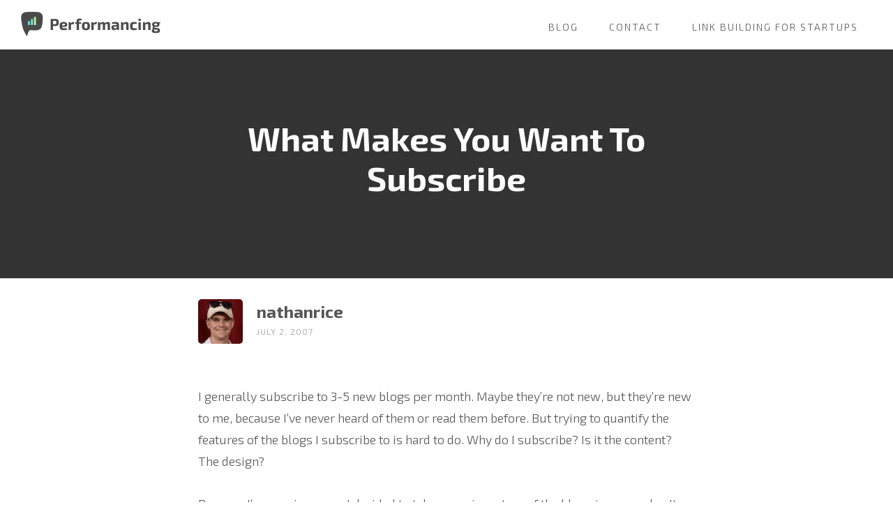

--- FILE ---
content_type: text/html; charset=UTF-8
request_url: https://performancing.com/what_makes_you_want_to_subscribe/
body_size: 9741
content:
<!DOCTYPE html>
<html lang="en-US">
<head >
<meta charset="UTF-8" />
<title>What Makes You Want To Subscribe — Performancing</title>		<meta name="robots" content="noodp,noydir" />
		<meta name="viewport" content="width=device-width, initial-scale=1" />
<meta name='robots' content='max-image-preview:large' />
	<style>img:is([sizes="auto" i], [sizes^="auto," i]) { contain-intrinsic-size: 3000px 1500px }</style>
	<link rel='dns-prefetch' href='//fonts.googleapis.com' />
<link rel='dns-prefetch' href='//code.ionicframework.com' />
<link rel="alternate" type="application/rss+xml" title="Performancing &raquo; Feed" href="https://performancing.com/feed/" />
<link rel="alternate" type="application/rss+xml" title="Performancing &raquo; Comments Feed" href="https://performancing.com/comments/feed/" />
<link rel="alternate" type="application/rss+xml" title="Performancing &raquo; What Makes You Want To Subscribe Comments Feed" href="https://performancing.com/what_makes_you_want_to_subscribe/feed/" />
<link rel="canonical" href="https://performancing.com/what_makes_you_want_to_subscribe/" />
<script type="text/javascript">
/* <![CDATA[ */
window._wpemojiSettings = {"baseUrl":"https:\/\/s.w.org\/images\/core\/emoji\/15.0.3\/72x72\/","ext":".png","svgUrl":"https:\/\/s.w.org\/images\/core\/emoji\/15.0.3\/svg\/","svgExt":".svg","source":{"concatemoji":"https:\/\/performancing.com\/wp-includes\/js\/wp-emoji-release.min.js?ver=6.7.4"}};
/*! This file is auto-generated */
!function(i,n){var o,s,e;function c(e){try{var t={supportTests:e,timestamp:(new Date).valueOf()};sessionStorage.setItem(o,JSON.stringify(t))}catch(e){}}function p(e,t,n){e.clearRect(0,0,e.canvas.width,e.canvas.height),e.fillText(t,0,0);var t=new Uint32Array(e.getImageData(0,0,e.canvas.width,e.canvas.height).data),r=(e.clearRect(0,0,e.canvas.width,e.canvas.height),e.fillText(n,0,0),new Uint32Array(e.getImageData(0,0,e.canvas.width,e.canvas.height).data));return t.every(function(e,t){return e===r[t]})}function u(e,t,n){switch(t){case"flag":return n(e,"\ud83c\udff3\ufe0f\u200d\u26a7\ufe0f","\ud83c\udff3\ufe0f\u200b\u26a7\ufe0f")?!1:!n(e,"\ud83c\uddfa\ud83c\uddf3","\ud83c\uddfa\u200b\ud83c\uddf3")&&!n(e,"\ud83c\udff4\udb40\udc67\udb40\udc62\udb40\udc65\udb40\udc6e\udb40\udc67\udb40\udc7f","\ud83c\udff4\u200b\udb40\udc67\u200b\udb40\udc62\u200b\udb40\udc65\u200b\udb40\udc6e\u200b\udb40\udc67\u200b\udb40\udc7f");case"emoji":return!n(e,"\ud83d\udc26\u200d\u2b1b","\ud83d\udc26\u200b\u2b1b")}return!1}function f(e,t,n){var r="undefined"!=typeof WorkerGlobalScope&&self instanceof WorkerGlobalScope?new OffscreenCanvas(300,150):i.createElement("canvas"),a=r.getContext("2d",{willReadFrequently:!0}),o=(a.textBaseline="top",a.font="600 32px Arial",{});return e.forEach(function(e){o[e]=t(a,e,n)}),o}function t(e){var t=i.createElement("script");t.src=e,t.defer=!0,i.head.appendChild(t)}"undefined"!=typeof Promise&&(o="wpEmojiSettingsSupports",s=["flag","emoji"],n.supports={everything:!0,everythingExceptFlag:!0},e=new Promise(function(e){i.addEventListener("DOMContentLoaded",e,{once:!0})}),new Promise(function(t){var n=function(){try{var e=JSON.parse(sessionStorage.getItem(o));if("object"==typeof e&&"number"==typeof e.timestamp&&(new Date).valueOf()<e.timestamp+604800&&"object"==typeof e.supportTests)return e.supportTests}catch(e){}return null}();if(!n){if("undefined"!=typeof Worker&&"undefined"!=typeof OffscreenCanvas&&"undefined"!=typeof URL&&URL.createObjectURL&&"undefined"!=typeof Blob)try{var e="postMessage("+f.toString()+"("+[JSON.stringify(s),u.toString(),p.toString()].join(",")+"));",r=new Blob([e],{type:"text/javascript"}),a=new Worker(URL.createObjectURL(r),{name:"wpTestEmojiSupports"});return void(a.onmessage=function(e){c(n=e.data),a.terminate(),t(n)})}catch(e){}c(n=f(s,u,p))}t(n)}).then(function(e){for(var t in e)n.supports[t]=e[t],n.supports.everything=n.supports.everything&&n.supports[t],"flag"!==t&&(n.supports.everythingExceptFlag=n.supports.everythingExceptFlag&&n.supports[t]);n.supports.everythingExceptFlag=n.supports.everythingExceptFlag&&!n.supports.flag,n.DOMReady=!1,n.readyCallback=function(){n.DOMReady=!0}}).then(function(){return e}).then(function(){var e;n.supports.everything||(n.readyCallback(),(e=n.source||{}).concatemoji?t(e.concatemoji):e.wpemoji&&e.twemoji&&(t(e.twemoji),t(e.wpemoji)))}))}((window,document),window._wpemojiSettings);
/* ]]> */
</script>
<link rel='stylesheet' id='st-stylesheet-css' href='https://performancing.com/wp-content/plugins/sydney-toolbox/css/styles.min.css?ver=20220107' type='text/css' media='all' />
<link rel='stylesheet' id='infinity-pro-css' href='https://performancing.com/wp-content/themes/perf-infinity-pro/style.css?ver=1.0.0' type='text/css' media='all' />
<style id='wp-emoji-styles-inline-css' type='text/css'>

	img.wp-smiley, img.emoji {
		display: inline !important;
		border: none !important;
		box-shadow: none !important;
		height: 1em !important;
		width: 1em !important;
		margin: 0 0.07em !important;
		vertical-align: -0.1em !important;
		background: none !important;
		padding: 0 !important;
	}
</style>
<link rel='stylesheet' id='wp-block-library-css' href='https://performancing.com/wp-includes/css/dist/block-library/style.min.css?ver=6.7.4' type='text/css' media='all' />
<style id='classic-theme-styles-inline-css' type='text/css'>
/*! This file is auto-generated */
.wp-block-button__link{color:#fff;background-color:#32373c;border-radius:9999px;box-shadow:none;text-decoration:none;padding:calc(.667em + 2px) calc(1.333em + 2px);font-size:1.125em}.wp-block-file__button{background:#32373c;color:#fff;text-decoration:none}
</style>
<style id='global-styles-inline-css' type='text/css'>
:root{--wp--preset--aspect-ratio--square: 1;--wp--preset--aspect-ratio--4-3: 4/3;--wp--preset--aspect-ratio--3-4: 3/4;--wp--preset--aspect-ratio--3-2: 3/2;--wp--preset--aspect-ratio--2-3: 2/3;--wp--preset--aspect-ratio--16-9: 16/9;--wp--preset--aspect-ratio--9-16: 9/16;--wp--preset--color--black: #000000;--wp--preset--color--cyan-bluish-gray: #abb8c3;--wp--preset--color--white: #ffffff;--wp--preset--color--pale-pink: #f78da7;--wp--preset--color--vivid-red: #cf2e2e;--wp--preset--color--luminous-vivid-orange: #ff6900;--wp--preset--color--luminous-vivid-amber: #fcb900;--wp--preset--color--light-green-cyan: #7bdcb5;--wp--preset--color--vivid-green-cyan: #00d084;--wp--preset--color--pale-cyan-blue: #8ed1fc;--wp--preset--color--vivid-cyan-blue: #0693e3;--wp--preset--color--vivid-purple: #9b51e0;--wp--preset--gradient--vivid-cyan-blue-to-vivid-purple: linear-gradient(135deg,rgba(6,147,227,1) 0%,rgb(155,81,224) 100%);--wp--preset--gradient--light-green-cyan-to-vivid-green-cyan: linear-gradient(135deg,rgb(122,220,180) 0%,rgb(0,208,130) 100%);--wp--preset--gradient--luminous-vivid-amber-to-luminous-vivid-orange: linear-gradient(135deg,rgba(252,185,0,1) 0%,rgba(255,105,0,1) 100%);--wp--preset--gradient--luminous-vivid-orange-to-vivid-red: linear-gradient(135deg,rgba(255,105,0,1) 0%,rgb(207,46,46) 100%);--wp--preset--gradient--very-light-gray-to-cyan-bluish-gray: linear-gradient(135deg,rgb(238,238,238) 0%,rgb(169,184,195) 100%);--wp--preset--gradient--cool-to-warm-spectrum: linear-gradient(135deg,rgb(74,234,220) 0%,rgb(151,120,209) 20%,rgb(207,42,186) 40%,rgb(238,44,130) 60%,rgb(251,105,98) 80%,rgb(254,248,76) 100%);--wp--preset--gradient--blush-light-purple: linear-gradient(135deg,rgb(255,206,236) 0%,rgb(152,150,240) 100%);--wp--preset--gradient--blush-bordeaux: linear-gradient(135deg,rgb(254,205,165) 0%,rgb(254,45,45) 50%,rgb(107,0,62) 100%);--wp--preset--gradient--luminous-dusk: linear-gradient(135deg,rgb(255,203,112) 0%,rgb(199,81,192) 50%,rgb(65,88,208) 100%);--wp--preset--gradient--pale-ocean: linear-gradient(135deg,rgb(255,245,203) 0%,rgb(182,227,212) 50%,rgb(51,167,181) 100%);--wp--preset--gradient--electric-grass: linear-gradient(135deg,rgb(202,248,128) 0%,rgb(113,206,126) 100%);--wp--preset--gradient--midnight: linear-gradient(135deg,rgb(2,3,129) 0%,rgb(40,116,252) 100%);--wp--preset--font-size--small: 13px;--wp--preset--font-size--medium: 20px;--wp--preset--font-size--large: 36px;--wp--preset--font-size--x-large: 42px;--wp--preset--spacing--20: 0.44rem;--wp--preset--spacing--30: 0.67rem;--wp--preset--spacing--40: 1rem;--wp--preset--spacing--50: 1.5rem;--wp--preset--spacing--60: 2.25rem;--wp--preset--spacing--70: 3.38rem;--wp--preset--spacing--80: 5.06rem;--wp--preset--shadow--natural: 6px 6px 9px rgba(0, 0, 0, 0.2);--wp--preset--shadow--deep: 12px 12px 50px rgba(0, 0, 0, 0.4);--wp--preset--shadow--sharp: 6px 6px 0px rgba(0, 0, 0, 0.2);--wp--preset--shadow--outlined: 6px 6px 0px -3px rgba(255, 255, 255, 1), 6px 6px rgba(0, 0, 0, 1);--wp--preset--shadow--crisp: 6px 6px 0px rgba(0, 0, 0, 1);}:where(.is-layout-flex){gap: 0.5em;}:where(.is-layout-grid){gap: 0.5em;}body .is-layout-flex{display: flex;}.is-layout-flex{flex-wrap: wrap;align-items: center;}.is-layout-flex > :is(*, div){margin: 0;}body .is-layout-grid{display: grid;}.is-layout-grid > :is(*, div){margin: 0;}:where(.wp-block-columns.is-layout-flex){gap: 2em;}:where(.wp-block-columns.is-layout-grid){gap: 2em;}:where(.wp-block-post-template.is-layout-flex){gap: 1.25em;}:where(.wp-block-post-template.is-layout-grid){gap: 1.25em;}.has-black-color{color: var(--wp--preset--color--black) !important;}.has-cyan-bluish-gray-color{color: var(--wp--preset--color--cyan-bluish-gray) !important;}.has-white-color{color: var(--wp--preset--color--white) !important;}.has-pale-pink-color{color: var(--wp--preset--color--pale-pink) !important;}.has-vivid-red-color{color: var(--wp--preset--color--vivid-red) !important;}.has-luminous-vivid-orange-color{color: var(--wp--preset--color--luminous-vivid-orange) !important;}.has-luminous-vivid-amber-color{color: var(--wp--preset--color--luminous-vivid-amber) !important;}.has-light-green-cyan-color{color: var(--wp--preset--color--light-green-cyan) !important;}.has-vivid-green-cyan-color{color: var(--wp--preset--color--vivid-green-cyan) !important;}.has-pale-cyan-blue-color{color: var(--wp--preset--color--pale-cyan-blue) !important;}.has-vivid-cyan-blue-color{color: var(--wp--preset--color--vivid-cyan-blue) !important;}.has-vivid-purple-color{color: var(--wp--preset--color--vivid-purple) !important;}.has-black-background-color{background-color: var(--wp--preset--color--black) !important;}.has-cyan-bluish-gray-background-color{background-color: var(--wp--preset--color--cyan-bluish-gray) !important;}.has-white-background-color{background-color: var(--wp--preset--color--white) !important;}.has-pale-pink-background-color{background-color: var(--wp--preset--color--pale-pink) !important;}.has-vivid-red-background-color{background-color: var(--wp--preset--color--vivid-red) !important;}.has-luminous-vivid-orange-background-color{background-color: var(--wp--preset--color--luminous-vivid-orange) !important;}.has-luminous-vivid-amber-background-color{background-color: var(--wp--preset--color--luminous-vivid-amber) !important;}.has-light-green-cyan-background-color{background-color: var(--wp--preset--color--light-green-cyan) !important;}.has-vivid-green-cyan-background-color{background-color: var(--wp--preset--color--vivid-green-cyan) !important;}.has-pale-cyan-blue-background-color{background-color: var(--wp--preset--color--pale-cyan-blue) !important;}.has-vivid-cyan-blue-background-color{background-color: var(--wp--preset--color--vivid-cyan-blue) !important;}.has-vivid-purple-background-color{background-color: var(--wp--preset--color--vivid-purple) !important;}.has-black-border-color{border-color: var(--wp--preset--color--black) !important;}.has-cyan-bluish-gray-border-color{border-color: var(--wp--preset--color--cyan-bluish-gray) !important;}.has-white-border-color{border-color: var(--wp--preset--color--white) !important;}.has-pale-pink-border-color{border-color: var(--wp--preset--color--pale-pink) !important;}.has-vivid-red-border-color{border-color: var(--wp--preset--color--vivid-red) !important;}.has-luminous-vivid-orange-border-color{border-color: var(--wp--preset--color--luminous-vivid-orange) !important;}.has-luminous-vivid-amber-border-color{border-color: var(--wp--preset--color--luminous-vivid-amber) !important;}.has-light-green-cyan-border-color{border-color: var(--wp--preset--color--light-green-cyan) !important;}.has-vivid-green-cyan-border-color{border-color: var(--wp--preset--color--vivid-green-cyan) !important;}.has-pale-cyan-blue-border-color{border-color: var(--wp--preset--color--pale-cyan-blue) !important;}.has-vivid-cyan-blue-border-color{border-color: var(--wp--preset--color--vivid-cyan-blue) !important;}.has-vivid-purple-border-color{border-color: var(--wp--preset--color--vivid-purple) !important;}.has-vivid-cyan-blue-to-vivid-purple-gradient-background{background: var(--wp--preset--gradient--vivid-cyan-blue-to-vivid-purple) !important;}.has-light-green-cyan-to-vivid-green-cyan-gradient-background{background: var(--wp--preset--gradient--light-green-cyan-to-vivid-green-cyan) !important;}.has-luminous-vivid-amber-to-luminous-vivid-orange-gradient-background{background: var(--wp--preset--gradient--luminous-vivid-amber-to-luminous-vivid-orange) !important;}.has-luminous-vivid-orange-to-vivid-red-gradient-background{background: var(--wp--preset--gradient--luminous-vivid-orange-to-vivid-red) !important;}.has-very-light-gray-to-cyan-bluish-gray-gradient-background{background: var(--wp--preset--gradient--very-light-gray-to-cyan-bluish-gray) !important;}.has-cool-to-warm-spectrum-gradient-background{background: var(--wp--preset--gradient--cool-to-warm-spectrum) !important;}.has-blush-light-purple-gradient-background{background: var(--wp--preset--gradient--blush-light-purple) !important;}.has-blush-bordeaux-gradient-background{background: var(--wp--preset--gradient--blush-bordeaux) !important;}.has-luminous-dusk-gradient-background{background: var(--wp--preset--gradient--luminous-dusk) !important;}.has-pale-ocean-gradient-background{background: var(--wp--preset--gradient--pale-ocean) !important;}.has-electric-grass-gradient-background{background: var(--wp--preset--gradient--electric-grass) !important;}.has-midnight-gradient-background{background: var(--wp--preset--gradient--midnight) !important;}.has-small-font-size{font-size: var(--wp--preset--font-size--small) !important;}.has-medium-font-size{font-size: var(--wp--preset--font-size--medium) !important;}.has-large-font-size{font-size: var(--wp--preset--font-size--large) !important;}.has-x-large-font-size{font-size: var(--wp--preset--font-size--x-large) !important;}
:where(.wp-block-post-template.is-layout-flex){gap: 1.25em;}:where(.wp-block-post-template.is-layout-grid){gap: 1.25em;}
:where(.wp-block-columns.is-layout-flex){gap: 2em;}:where(.wp-block-columns.is-layout-grid){gap: 2em;}
:root :where(.wp-block-pullquote){font-size: 1.5em;line-height: 1.6;}
</style>
<link rel='stylesheet' id='infinity-fonts-css' href='//fonts.googleapis.com/css?family=Exo+2%3A300%2C300i%2C700&#038;ver=1.0.0' type='text/css' media='all' />
<link rel='stylesheet' id='infinity-ionicons-css' href='//code.ionicframework.com/ionicons/2.0.1/css/ionicons.min.css?ver=1.0.0' type='text/css' media='all' />
<link rel='stylesheet' id='performancing-css-css' href='https://performancing.com/wp-content/themes/perf-infinity-pro/css/performancing.css?ver=1.0.0' type='text/css' media='all' />
<script type="text/javascript" src="https://performancing.com/wp-includes/js/jquery/jquery.min.js?ver=3.7.1" id="jquery-core-js"></script>
<script type="text/javascript" src="https://performancing.com/wp-includes/js/jquery/jquery-migrate.min.js?ver=3.4.1" id="jquery-migrate-js"></script>
<script type="text/javascript" src="https://performancing.com/wp-content/themes/genesis/lib/js/skip-links.js?ver=6.7.4" id="skip-links-js"></script>
<!--[if lt IE 9]>
<script type="text/javascript" src="https://performancing.com/wp-content/themes/genesis/lib/js/html5shiv.min.js?ver=3.7.3" id="html5shiv-js"></script>
<![endif]-->
<link rel="https://api.w.org/" href="https://performancing.com/wp-json/" /><link rel="alternate" title="JSON" type="application/json" href="https://performancing.com/wp-json/wp/v2/posts/2801" /><link rel="EditURI" type="application/rsd+xml" title="RSD" href="https://performancing.com/xmlrpc.php?rsd" />
<link rel="alternate" title="oEmbed (JSON)" type="application/json+oembed" href="https://performancing.com/wp-json/oembed/1.0/embed?url=https%3A%2F%2Fperformancing.com%2Fwhat_makes_you_want_to_subscribe%2F" />
<link rel="alternate" title="oEmbed (XML)" type="text/xml+oembed" href="https://performancing.com/wp-json/oembed/1.0/embed?url=https%3A%2F%2Fperformancing.com%2Fwhat_makes_you_want_to_subscribe%2F&#038;format=xml" />
			<style>
				.sydney-svg-icon {
					display: inline-block;
					width: 16px;
					height: 16px;
					vertical-align: middle;
					line-height: 1;
				}
				.team-item .team-social li .sydney-svg-icon {
					width: 14px;
				}
				.roll-team:not(.style1) .team-item .team-social li .sydney-svg-icon {
					fill: #fff;
				}
				.team-item .team-social li:hover .sydney-svg-icon {
					fill: #000;
				}
				.team_hover_edits .team-social li a .sydney-svg-icon {
					fill: #000;
				}
				.team_hover_edits .team-social li:hover a .sydney-svg-icon {
					fill: #fff;
				}	
				.single-sydney-projects .entry-thumb {
					text-align: left;
				}	

			</style>
		<link rel="icon" href="https://performancing.com/wp-content/themes/perf-infinity-pro/images/favicon.ico" />
<meta name="generator" content="Elementor 3.35.0; features: additional_custom_breakpoints; settings: css_print_method-external, google_font-enabled, font_display-auto">
			<style>
				.e-con.e-parent:nth-of-type(n+4):not(.e-lazyloaded):not(.e-no-lazyload),
				.e-con.e-parent:nth-of-type(n+4):not(.e-lazyloaded):not(.e-no-lazyload) * {
					background-image: none !important;
				}
				@media screen and (max-height: 1024px) {
					.e-con.e-parent:nth-of-type(n+3):not(.e-lazyloaded):not(.e-no-lazyload),
					.e-con.e-parent:nth-of-type(n+3):not(.e-lazyloaded):not(.e-no-lazyload) * {
						background-image: none !important;
					}
				}
				@media screen and (max-height: 640px) {
					.e-con.e-parent:nth-of-type(n+2):not(.e-lazyloaded):not(.e-no-lazyload),
					.e-con.e-parent:nth-of-type(n+2):not(.e-lazyloaded):not(.e-no-lazyload) * {
						background-image: none !important;
					}
				}
			</style>
			</head>
<body class="post-template-default single single-post postid-2801 single-format-standard header-full-width full-width-content elementor-default elementor-kit-14425" itemscope itemtype="http://schema.org/WebPage"><div class="site-container"><section><h2 class="screen-reader-text">Skip links</h2><ul class="genesis-skip-link"><li><a href="#genesis-nav-primary" class="screen-reader-shortcut"> Skip to primary navigation</a></li><li><a href="#genesis-content" class="screen-reader-shortcut"> Skip to content</a></li><li><a href="#genesis-footer-widgets" class="screen-reader-shortcut"> Skip to footer</a></li></ul></section>
<header class="site-header" itemscope itemtype="http://schema.org/WPHeader"><div class="wrap"><div class="title-area"><p class="site-title"><a href="https://performancing.com" title="Performancing"><img src="https://performancing.com/wp-content/themes/perf-infinity-pro/images/performancing.png" width="200" alt="Performancing"></a></p></div><h2 class="screen-reader-text">Main navigation</h2><nav class="nav-primary" itemscope itemtype="http://schema.org/SiteNavigationElement" id="genesis-nav-primary" aria-label="Main navigation"><div class="wrap"><ul id="menu-perf-menu" class="menu genesis-nav-menu menu-primary js-superfish"><li id="menu-item-13423" class="menu-item menu-item-type-post_type menu-item-object-page current_page_parent menu-item-13423"><a href="https://performancing.com/blog/" itemprop="url"><span itemprop="name">Blog</span></a></li>
<li id="menu-item-13424" class="menu-item menu-item-type-post_type menu-item-object-page menu-item-13424"><a href="https://performancing.com/contact/" itemprop="url"><span itemprop="name">Contact</span></a></li>
<li id="menu-item-14043" class="menu-item menu-item-type-post_type menu-item-object-page menu-item-14043"><a href="https://performancing.com/link-building-for-startups/" itemprop="url"><span itemprop="name">Link Building For Startups</span></a></li>
</ul></div></nav></div></header><div class="site-inner"><div class="content-sidebar-wrap"><main class="content" id="genesis-content"><article class="post-2801 post type-post status-publish format-standard category-advertising entry" itemscope itemtype="http://schema.org/CreativeWork"><header class="entry-header single-entry-header"><h1 class="entry-title" itemprop="headline">What Makes You Want To Subscribe</h1> 
<h2 class="entry-subtitle"></h2></header><div class="entry-content" itemprop="text"><div class="entry-byline"><p class="entry-meta"><span class="author-avatar"><a href="https://performancing.com/author/nathanrice/"><img alt='' src='https://secure.gravatar.com/avatar/fdbd4b13e3bcccb8b48cc18f846efb7f?s=64&#038;r=g' srcset='https://secure.gravatar.com/avatar/fdbd4b13e3bcccb8b48cc18f846efb7f?s=128&#038;r=g 2x' class='avatar avatar-64 photo' height='64' width='64' decoding='async'/></a></span><span class="entry-author" itemprop="author" itemscope itemtype="http://schema.org/Person"><a href="https://performancing.com/author/nathanrice/" class="entry-author-link" itemprop="url" rel="author"><span class="entry-author-name" itemprop="name">nathanrice</span></a></span> <br> <time class="entry-time" itemprop="datePublished" datetime="2007-07-02T08:25:30-04:00">July 2, 2007</time>  </p></div><p>I generally subscribe to 3-5 new blogs per month.  Maybe they&#8217;re not new, but they&#8217;re new to me, because I&#8217;ve never heard of them or read them before.  But trying to quantify the features of the blogs I subscribe to is hard to do.  Why do I subscribe?  Is it the content?  The design?</p>
<p>Because I&#8217;m a curious guy, I decided to take some inventory of the blogs in my reader.  It was actually a pretty fun experiment.  I was surprised to actually see the design of some of the blogs.  Since I read exclusively from my reader, I didn&#8217;t even remember what the design looked like 🙂</p>
<p>Here are 5 features I&#8217;ve found to be effective to convincing me to subscribe.</p>
<p><strong>1.  Would it be cliche to say that content matters?</strong></p>
<p>I don&#8217;t really care if it&#8217;s cliche or not, content matters!  <strong>If you don&#8217;t have regular decent articles, or at the very least articles that encourage lively discussion, then don&#8217;t even bother starting a blog.</strong>  I&#8217;m dead serious.  Blog content, to a person who reads 80+ feeds, is of paramount importance.  Don&#8217;t even think about softball articles.</p>
<p><strong>2.  A clean, simple, aesthetically pleasing design</strong></p>
<p>If you can&#8217;t design a site for your blog software, pay someone to do it.  We are professionals.  This is what we do.  <strong>You can&#8217;t ignore the fact that if your design sucks, you won&#8217;t get as many readers.</strong>  I&#8217;m partial to sites with the content on the left and two well used right hand sidebars, but that&#8217;s just me.</p>
<p><strong>3.  Readable Text</strong></p>
<p>If your readers are like me, then they will bookmark your site before subscribing to it.  Normally, I will bookmark the blog in <a href="http://del.icio.us/">del.icio.us</a> and come back once or twice a week and check the content.  I use this time to see if the site is worth a spot in my reader.  So&#8230;. that means <strong>for at least a week, I will be reading your content directly on your site</strong> &#8230; which means you need readable text.  For me, that means either Arial or Trebuchet MS fonts.  If you use Lucida Grande, I&#8217;m gonna be pissed.  I just thing that font is unreadable.  If you use a Georgia or Times New Roman font, you might be pushing the line.  It better be a big font with lots of space.  Serif fonts, without good spacing, can be unreadable as well.</p>
<p><strong>4.  Prominent Link to Your RSS Feed</strong></p>
<p>I like to reward good bloggers by subscribing directly to their <a href="http://feedburner.com/">feedburner</a> feed &#8230; if they have one.  The joy of seeing new readers in your stats is a good encouragement &#8230; something you don&#8217;t get if I subscribe to your blog&#8217;s feed address.  So, don&#8217;t make me hunt for your link.  <strong>If it takes me too long to find the link</strong>, I&#8217;ll just click the RSS button in the address bar of FireFox.  Normally, that will give me your blog&#8217;s feed, not your feedburner feed.  Worse still, <strong>if I&#8217;m in a bad mood and I can&#8217;t find your link, I might not even subscribe at all, out of spite</strong> for the time you made me waste.  Think about it.</p>
<p><strong>5.  Comment on My Blog</strong></p>
<p>OK, OK, this has nothing to do with your design, but it will get me to read your blog.  My personal blog is religious in nature.  I like to find good bloggers in my niche.  The way I do that is by checking who my favorite bloggers link to, and by checking the sites of the people who comment on my blog (also, linking to me gets you lots of love).  If you can contribute to the conversation in my comments, I will probably assume that you can contribute to the conversation on your own blog.  <strong>Nearly every single one of my regular commenters holds a place in my feed reader.</strong>  That&#8217;s not a coincidence.</p>
<p>What about you?  What makes you subscribe to a blog&#8217;s feed?  Be honest and asses the blogs that hold a place in your reader and ask yourself why you subscribed.  Was it the cool design?  The great content?  The ease of process?  Did they comment on your blog?  What was it?  Let everyone know in the comments!</p>
</div><footer class="entry-footer"><p class="entry-meta"><span class="entry-categories">Filed Under: <a href="https://performancing.com/category/advertising/" rel="category tag">Advertising</a></span> </p></footer></article><h2 class="screen-reader-text">Reader Interactions</h2><div class="entry-comments" id="comments"><h3>Comments</h3><ol class="comment-list">
	<li class="comment even thread-even depth-1" id="comment-19629">
	<article itemprop="comment" itemscope itemtype="http://schema.org/Comment">

		
		<header class="comment-header">
			<p class="comment-author" itemprop="author" itemscope itemtype="http://schema.org/Person">
				<img alt='' src='https://secure.gravatar.com/avatar/?s=60&#038;r=g' srcset='https://secure.gravatar.com/avatar/?s=120&#038;r=g 2x' class='avatar avatar-60 photo avatar-default' height='60' width='60' decoding='async'/><span itemprop="name">ifranky</span> <span class="says">says</span>			</p>

			<p class="comment-meta"><time class="comment-time" datetime="2007-07-22T14:10:53-04:00" itemprop="datePublished"><a href="https://performancing.com/what_makes_you_want_to_subscribe/#comment-19629" class="comment-time-link" itemprop="url">July 22, 2007 at 2:10 pm</a></time></p>		</header>

		<div class="comment-content" itemprop="text">
			
			<p>He!<br />
Actually I <strong>do not</strong> want you to subscribe to my FeedBurner feed/url. I redirect the feed to feedburner, in that way maintaining every possibility to use another platform without losing any subscribers. I want you to subscribe to the main feed! 😉</p>
		</div>

		
		
	</article>
	</li><!-- #comment-## -->

	<li class="comment odd alt thread-odd thread-alt depth-1" id="comment-19628">
	<article itemprop="comment" itemscope itemtype="http://schema.org/Comment">

		
		<header class="comment-header">
			<p class="comment-author" itemprop="author" itemscope itemtype="http://schema.org/Person">
				<img alt='' src='https://secure.gravatar.com/avatar/?s=60&#038;r=g' srcset='https://secure.gravatar.com/avatar/?s=120&#038;r=g 2x' class='avatar avatar-60 photo avatar-default' height='60' width='60' decoding='async'/><span itemprop="name">rodaniel</span> <span class="says">says</span>			</p>

			<p class="comment-meta"><time class="comment-time" datetime="2007-07-22T04:23:43-04:00" itemprop="datePublished"><a href="https://performancing.com/what_makes_you_want_to_subscribe/#comment-19628" class="comment-time-link" itemprop="url">July 22, 2007 at 4:23 am</a></time></p>		</header>

		<div class="comment-content" itemprop="text">
			
			<p>Content is the key element, to be sure, but as much as <strong>what</strong> is written is important, just as important to me is <strong>how</strong> articles are written.  If the text is riddled with typographical or grammatical errors, I&#8217;m much less likely to subscribe or remain faithful to a feed.  As I become more and more mindful of the quality of my own writing, I find that I&#8217;m a bit more demanding of others as well.</p>
<p>But that said, the writing style and content certainly can compensate for less-than-optimal writing skill.  If it makes me smile &#8211; or scratch my noggin &#8211; I&#8217;ll be back.</p>
		</div>

		
		
	</article>
	</li><!-- #comment-## -->

	<li class="comment even thread-even depth-1" id="comment-19627">
	<article itemprop="comment" itemscope itemtype="http://schema.org/Comment">

		
		<header class="comment-header">
			<p class="comment-author" itemprop="author" itemscope itemtype="http://schema.org/Person">
				<img alt='' src='https://secure.gravatar.com/avatar/?s=60&#038;r=g' srcset='https://secure.gravatar.com/avatar/?s=120&#038;r=g 2x' class='avatar avatar-60 photo avatar-default' height='60' width='60' decoding='async'/><span itemprop="name">thebutler</span> <span class="says">says</span>			</p>

			<p class="comment-meta"><time class="comment-time" datetime="2007-07-02T20:57:41-04:00" itemprop="datePublished"><a href="https://performancing.com/what_makes_you_want_to_subscribe/#comment-19627" class="comment-time-link" itemprop="url">July 2, 2007 at 8:57 pm</a></time></p>		</header>

		<div class="comment-content" itemprop="text">
			
			<p>The better the content on then site the better chance that I&#8217;ll take the time to register. </p>
		</div>

		
		
	</article>
	</li><!-- #comment-## -->

	<li class="comment odd alt thread-odd thread-alt depth-1" id="comment-19626">
	<article itemprop="comment" itemscope itemtype="http://schema.org/Comment">

		
		<header class="comment-header">
			<p class="comment-author" itemprop="author" itemscope itemtype="http://schema.org/Person">
				<img alt='' src='https://secure.gravatar.com/avatar/?s=60&#038;r=g' srcset='https://secure.gravatar.com/avatar/?s=120&#038;r=g 2x' class='avatar avatar-60 photo avatar-default' height='60' width='60' decoding='async'/><span itemprop="name">Ahmed Bilal</span> <span class="says">says</span>			</p>

			<p class="comment-meta"><time class="comment-time" datetime="2007-07-02T11:48:07-04:00" itemprop="datePublished"><a href="https://performancing.com/what_makes_you_want_to_subscribe/#comment-19626" class="comment-time-link" itemprop="url">July 2, 2007 at 11:48 am</a></time></p>		</header>

		<div class="comment-content" itemprop="text">
			
			<p>As I wrote a few months back:</p>
<p><a href="http://ahmedbilal.net/stop-wasting-time-dump-90-of-the-feeds-you-read/">Stop wasting time; dump 90% of the feeds you read</a></p>
<p>I think you should a) think twice before subscribing, b) prune your feed list regularly and c) subscribe to aggregated feeds (such as SEL&#8217;s daily recap) instead of full blogs.</p>
<p>On that note, more blogs should offer daily (or weekly, if they don&#8217;t post 3+ items a day) recaps plus a separate feed for the recaps.</p>
		</div>

		
		
	</article>
	</li><!-- #comment-## -->

	<li class="comment even thread-even depth-1" id="comment-19625">
	<article itemprop="comment" itemscope itemtype="http://schema.org/Comment">

		
		<header class="comment-header">
			<p class="comment-author" itemprop="author" itemscope itemtype="http://schema.org/Person">
				<img alt='' src='https://secure.gravatar.com/avatar/?s=60&#038;r=g' srcset='https://secure.gravatar.com/avatar/?s=120&#038;r=g 2x' class='avatar avatar-60 photo avatar-default' height='60' width='60' decoding='async'/><span itemprop="name">Ryan Caldwell</span> <span class="says">says</span>			</p>

			<p class="comment-meta"><time class="comment-time" datetime="2007-07-02T09:02:08-04:00" itemprop="datePublished"><a href="https://performancing.com/what_makes_you_want_to_subscribe/#comment-19625" class="comment-time-link" itemprop="url">July 2, 2007 at 9:02 am</a></time></p>		</header>

		<div class="comment-content" itemprop="text">
			
			<p>My subscribe list is very small, and fairly recent (I only got into RSS within the last few months, because I like visiting the actual website so much!)</p>
<p>The common thread for my subscribed list is unique information and tips that I can use.  So I subscribe to Chris Pearson and Copyblogger for example.</p>
<p>However, if you&#8217;re looking to amass a large subscriber list, you&#8217;ve got to look at the average person.  The average person needs to be reminded to subscribe, so I think the best 2 step solution is 1) give them content they&#8217;d want to subscribe to and 2) remind them to subscribe (big RSS button, or What Would Seth Godin Do? plugin)</p>
		</div>

		
		
	</article>
	</li><!-- #comment-## -->
</ol></div></main></div></div><div class="footer-widgets" id="genesis-footer-widgets"><h2 class="genesis-sidebar-title screen-reader-text">Footer</h2><div class="wrap"><div class="footer-widgets-1 widget-area"><section id="text-18" class="widget widget_text"><div class="widget-wrap">			<div class="textwidget"><a href="https://performancing.com/content-marketing-thailand/">Content Marketing Thailand</a>
<br>
<a href="https://performancing.com/seo-thailand/">SEO Services Thailand</a></div>
		</div></section>
</div></div></div><footer class="site-footer" itemscope itemtype="http://schema.org/WPFooter"><div class="wrap">	<p>
		<a href="https://performancing.com/">Performancing</a>
		&copy; 2005&ndash;2026 
		Splashpress Media.
		<a href="https://performancing.com/contact/">Contact us</a> for Premium Link Building, Blogging, &amp; Design services.
	</p>
	</div></footer></div>			<script>
				const lazyloadRunObserver = () => {
					const lazyloadBackgrounds = document.querySelectorAll( `.e-con.e-parent:not(.e-lazyloaded)` );
					const lazyloadBackgroundObserver = new IntersectionObserver( ( entries ) => {
						entries.forEach( ( entry ) => {
							if ( entry.isIntersecting ) {
								let lazyloadBackground = entry.target;
								if( lazyloadBackground ) {
									lazyloadBackground.classList.add( 'e-lazyloaded' );
								}
								lazyloadBackgroundObserver.unobserve( entry.target );
							}
						});
					}, { rootMargin: '200px 0px 200px 0px' } );
					lazyloadBackgrounds.forEach( ( lazyloadBackground ) => {
						lazyloadBackgroundObserver.observe( lazyloadBackground );
					} );
				};
				const events = [
					'DOMContentLoaded',
					'elementor/lazyload/observe',
				];
				events.forEach( ( event ) => {
					document.addEventListener( event, lazyloadRunObserver );
				} );
			</script>
			<script type="text/javascript" src="https://performancing.com/wp-content/plugins/sydney-toolbox/js/main.js?ver=20211217" id="st-carousel-js"></script>
<script type="text/javascript" src="https://performancing.com/wp-includes/js/hoverIntent.min.js?ver=1.10.2" id="hoverIntent-js"></script>
<script type="text/javascript" src="https://performancing.com/wp-content/themes/genesis/lib/js/menu/superfish.min.js?ver=1.7.5" id="superfish-js"></script>
<script type="text/javascript" src="https://performancing.com/wp-content/themes/genesis/lib/js/menu/superfish.args.min.js?ver=2.4.2" id="superfish-args-js"></script>
<script type="text/javascript" src="https://performancing.com/wp-content/themes/perf-infinity-pro/js/global.js?ver=1.0.0" id="infinity-global-js"></script>
<script type="text/javascript" src="https://performancing.com/wp-content/themes/perf-infinity-pro/js/match-height.js?ver=0.5.2" id="infinity-match-height-js"></script>
<script type="text/javascript" id="infinity-responsive-menu-js-extra">
/* <![CDATA[ */
var InfinityL10n = {"mainMenu":"Menu","subMenu":"Menu"};
/* ]]> */
</script>
<script type="text/javascript" src="https://performancing.com/wp-content/themes/perf-infinity-pro/js/responsive-menu.js?ver=1.0.0" id="infinity-responsive-menu-js"></script>
<script defer src="https://static.cloudflareinsights.com/beacon.min.js/vcd15cbe7772f49c399c6a5babf22c1241717689176015" integrity="sha512-ZpsOmlRQV6y907TI0dKBHq9Md29nnaEIPlkf84rnaERnq6zvWvPUqr2ft8M1aS28oN72PdrCzSjY4U6VaAw1EQ==" data-cf-beacon='{"version":"2024.11.0","token":"e72d05e7625b4f7fa6030c42ac05d1cb","r":1,"server_timing":{"name":{"cfCacheStatus":true,"cfEdge":true,"cfExtPri":true,"cfL4":true,"cfOrigin":true,"cfSpeedBrain":true},"location_startswith":null}}' crossorigin="anonymous"></script>
</body></html>
